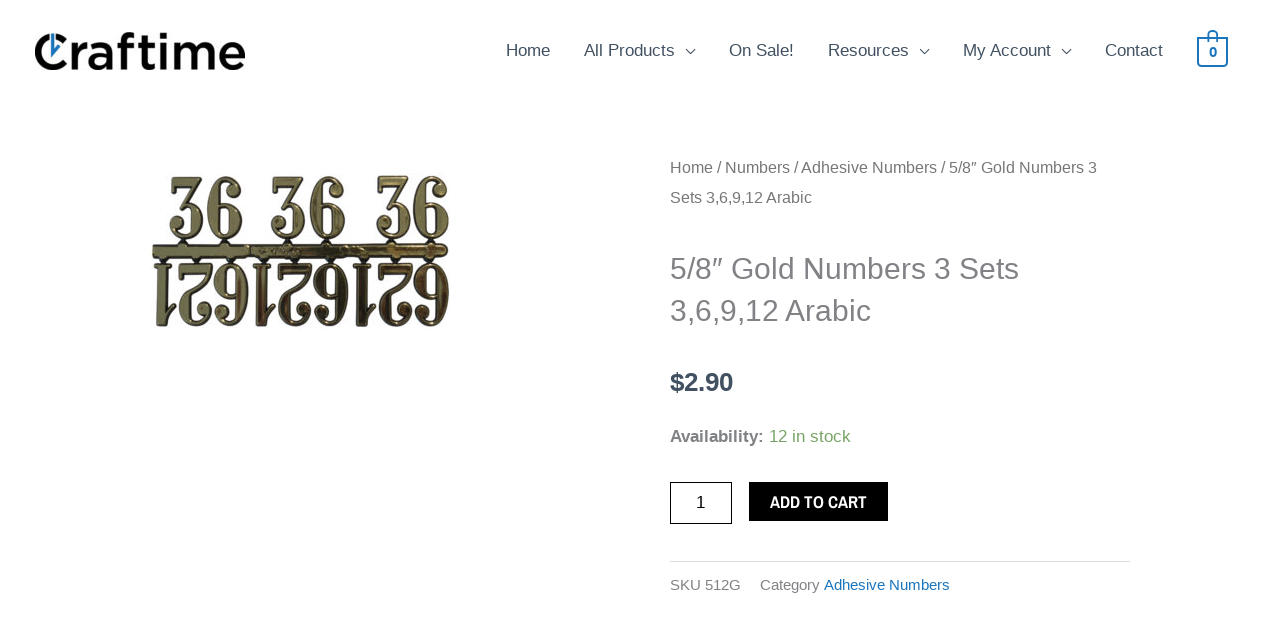

--- FILE ---
content_type: text/css
request_url: https://craftimeclockery.com/wp-content/uploads/omgf/astra-google-fonts/astra-google-fonts.css?ver=1648501062
body_size: 53
content:
/**
 * Auto Generated by OMGF
 * @author: Daan van den Bergh
 * @url: https://ffwp.dev
 */

@font-face {
    font-family: 'Barlow';
    font-style: normal;
    font-weight: 500;
    font-display: swap;
    src: url('https://www.craftimeclockery.com/wp-content/uploads/omgf/astra-google-fonts/barlow-normal-500.eot');
    src: 
    url('https://www.craftimeclockery.com/wp-content/uploads/omgf/astra-google-fonts/barlow-normal-500.woff2') format('woff2'),
    url('https://www.craftimeclockery.com/wp-content/uploads/omgf/astra-google-fonts/barlow-normal-500.woff') format('woff'),
    url('https://www.craftimeclockery.com/wp-content/uploads/omgf/astra-google-fonts/barlow-normal-500.ttf') format('ttf');
}
@font-face {
    font-family: 'Teko';
    font-style: normal;
    font-weight: 600;
    font-display: swap;
    src: url('https://www.craftimeclockery.com/wp-content/uploads/omgf/astra-google-fonts/teko-normal-600.eot');
    src: 
    url('https://www.craftimeclockery.com/wp-content/uploads/omgf/astra-google-fonts/teko-normal-600.woff2') format('woff2'),
    url('https://www.craftimeclockery.com/wp-content/uploads/omgf/astra-google-fonts/teko-normal-600.woff') format('woff'),
    url('https://www.craftimeclockery.com/wp-content/uploads/omgf/astra-google-fonts/teko-normal-600.ttf') format('ttf');
}


--- FILE ---
content_type: text/css
request_url: https://craftimeclockery.com/wp-content/uploads/elementor/css/post-2480.css?ver=1768811343
body_size: 527
content:
.elementor-2480 .elementor-element.elementor-element-83b37e9{margin-top:50px;margin-bottom:50px;}.elementor-bc-flex-widget .elementor-2480 .elementor-element.elementor-element-1fe6edc4.elementor-column .elementor-widget-wrap{align-items:flex-start;}.elementor-2480 .elementor-element.elementor-element-1fe6edc4.elementor-column.elementor-element[data-element_type="column"] > .elementor-widget-wrap.elementor-element-populated{align-content:flex-start;align-items:flex-start;}.elementor-2480 .elementor-element.elementor-element-1fe6edc4.elementor-column > .elementor-widget-wrap{justify-content:center;}.elementor-2480 .elementor-element.elementor-element-1fe6edc4 > .elementor-element-populated{transition:background 0.3s, border 0.3s, border-radius 0.3s, box-shadow 0.3s;}.elementor-2480 .elementor-element.elementor-element-1fe6edc4 > .elementor-element-populated > .elementor-background-overlay{transition:background 0.3s, border-radius 0.3s, opacity 0.3s;}.elementor-bc-flex-widget .elementor-2480 .elementor-element.elementor-element-77eb3b36.elementor-column .elementor-widget-wrap{align-items:flex-start;}.elementor-2480 .elementor-element.elementor-element-77eb3b36.elementor-column.elementor-element[data-element_type="column"] > .elementor-widget-wrap.elementor-element-populated{align-content:flex-start;align-items:flex-start;}.elementor-2480 .elementor-element.elementor-element-77eb3b36 > .elementor-element-populated{padding:0px 70px 70px 70px;}.woocommerce .elementor-2480 .elementor-element.elementor-element-3db39823 .woocommerce-review-link{color:#000000;font-family:"Merriweather", Sans-serif;font-size:14px;font-weight:200;line-height:1.7em;}.woocommerce .elementor-2480 .elementor-element.elementor-element-3db39823 .star-rating{font-size:0.7em;}.elementor-2480 .elementor-element.elementor-element-3f1fe65a > .elementor-widget-container{margin:30px 0px 0px 0px;}.elementor-2480 .elementor-element.elementor-element-3f1fe65a{text-align:start;}.woocommerce .elementor-2480 .elementor-element.elementor-element-3f1fe65a .woocommerce-product-details__short-description{font-family:"Merriweather", Sans-serif;font-size:16px;font-weight:200;line-height:1.7em;}.elementor-2480 .elementor-element.elementor-element-4b07366d > .elementor-widget-container{margin:0px 0px 0px 0px;}.elementor-2480 .elementor-element.elementor-element-4b07366d{text-align:start;}.woocommerce .elementor-2480 .elementor-element.elementor-element-4b07366d .price ins{color:#0c0c0c;font-size:23px;font-weight:200;}body:not(.rtl) .elementor-2480 .elementor-element.elementor-element-4b07366d:not(.elementor-product-price-block-yes) del{margin-right:0px;}body.rtl .elementor-2480 .elementor-element.elementor-element-4b07366d:not(.elementor-product-price-block-yes) del{margin-left:0px;}.elementor-2480 .elementor-element.elementor-element-4b07366d.elementor-product-price-block-yes del{margin-bottom:0px;}.elementor-2480 .elementor-element.elementor-element-19c7e90 .cart button, .elementor-2480 .elementor-element.elementor-element-19c7e90 .cart .button{font-family:"Archivo Narrow", Sans-serif;border-style:solid;border-width:1px 1px 1px 1px;border-radius:0px 0px 0px 0px;padding:14px 035px 14px 35px;color:#ffffff;background-color:#000000;border-color:#000000;transition:all 0.2s;}.elementor-2480 .elementor-element.elementor-element-19c7e90 .cart button:hover, .elementor-2480 .elementor-element.elementor-element-19c7e90 .cart .button:hover{color:#000000;background-color:rgba(255,255,255,0.05);border-color:#000000;}.elementor-2480 .elementor-element.elementor-element-19c7e90 .quantity .qty{border-radius:0px 0px 0px 0px;color:#000000;background-color:rgba(255,255,255,0.08);border-color:#000000;transition:all 0.2s;}.elementor-2480 .elementor-element.elementor-element-19c7e90 .quantity .qty:focus{color:#000000;}.elementor-2480 .elementor-element.elementor-element-475d29b1 > .elementor-element-populated{padding:10px 70px 0px 70px;}.woocommerce .elementor-2480 .elementor-element.elementor-element-226e852b .woocommerce-tabs ul.wc-tabs li{border-radius:4px 4px 0 0;}.woocommerce .elementor-2480 .elementor-element.elementor-element-226e852b .woocommerce-tabs .woocommerce-Tabs-panel{border-radius:0px 0px 0px 0px;}.woocommerce .elementor-2480 .elementor-element.elementor-element-226e852b .woocommerce-tabs ul.wc-tabs{margin-left:0px;margin-right:0px;}@media(max-width:1024px){.elementor-2480 .elementor-element.elementor-element-83b37e9{margin-top:0px;margin-bottom:0px;}.elementor-2480 .elementor-element.elementor-element-1fe6edc4 > .elementor-element-populated{padding:30px 30px 30px 30px;}.elementor-2480 .elementor-element.elementor-element-77eb3b36 > .elementor-element-populated{padding:30px 30px 30px 30px;}.elementor-2480 .elementor-element.elementor-element-5c65216b{margin-top:0px;margin-bottom:0px;padding:0px 0px 0px 0px;}.elementor-2480 .elementor-element.elementor-element-475d29b1 > .elementor-element-populated{padding:30px 30px 30px 30px;}}@media(max-width:767px){.elementor-2480 .elementor-element.elementor-element-1fe6edc4 > .elementor-element-populated{margin:0px 0px 0px 0px;--e-column-margin-right:0px;--e-column-margin-left:0px;padding:0px 0px 0px 0px;}.elementor-2480 .elementor-element.elementor-element-77eb3b36 > .elementor-element-populated{padding:20px 20px 20px 20px;}.elementor-2480 .elementor-element.elementor-element-475d29b1 > .elementor-element-populated{padding:20px 20px 20px 20px;}}